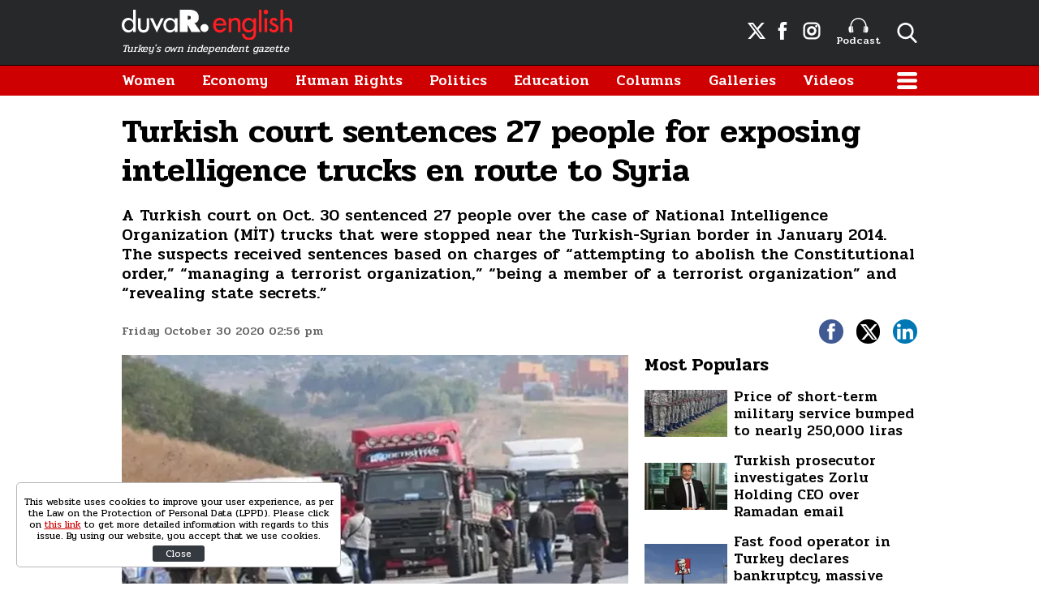

--- FILE ---
content_type: text/html; charset=utf-8
request_url: https://www.google.com/recaptcha/api2/aframe
body_size: 267
content:
<!DOCTYPE HTML><html><head><meta http-equiv="content-type" content="text/html; charset=UTF-8"></head><body><script nonce="09wi5BCcBjcVuo25VnK6FQ">/** Anti-fraud and anti-abuse applications only. See google.com/recaptcha */ try{var clients={'sodar':'https://pagead2.googlesyndication.com/pagead/sodar?'};window.addEventListener("message",function(a){try{if(a.source===window.parent){var b=JSON.parse(a.data);var c=clients[b['id']];if(c){var d=document.createElement('img');d.src=c+b['params']+'&rc='+(localStorage.getItem("rc::a")?sessionStorage.getItem("rc::b"):"");window.document.body.appendChild(d);sessionStorage.setItem("rc::e",parseInt(sessionStorage.getItem("rc::e")||0)+1);localStorage.setItem("rc::h",'1767548467215');}}}catch(b){}});window.parent.postMessage("_grecaptcha_ready", "*");}catch(b){}</script></body></html>

--- FILE ---
content_type: image/svg+xml
request_url: https://s.duvarenglish.com/assets/web/icons/and-logo.svg
body_size: 202
content:
<svg version="1.1" xmlns="http://www.w3.org/2000/svg" xmlns:xlink="http://www.w3.org/1999/xlink" x="0px" y="0px" viewBox="0 0 64 64" style="enable-background:new 0 0 64 64;" xml:space="preserve">
<g>
	<g>
		<path fill="#00AFAA" d="M12.42,31.62c-2.13,0.36-3.27,1.24-3.27,2.77c0,2.15,2,3.33,4.57,3.33c3.02,0,4.57-1.81,4.57-3.86v-3.81
			C17.52,30.44,14.55,31.26,12.42,31.62 M13.72,45.72C4.2,45.72,0,41.16,0,35.03c0-5.91,3.73-9.26,10.72-10.48
			c2.11-0.4,4.01-0.61,5.64-0.97c1.51-0.33,1.81-1.21,1.81-2.02c0-1.29-1.32-2.13-4.18-2.13c-2.9,0-4.86,1.12-4.86,2.49H0.16
			c0-5.12,4.16-10.5,13.62-10.5c9.72,0,13.66,5.33,13.66,11.87v11.73C27.43,40.7,22.41,45.72,13.72,45.72"/>
		<path fill="#00AFAA" d="M54.86,33.71c0,2.52-2.05,4-4.57,4c-2.52,0-4.57-1.48-4.57-4V23.43c0-2.53,2.05-4,4.57-4
			c2.53,0,4.57,1.47,4.57,4V33.71z M59.43,0h-4.57v11.88c-1.43-0.31-2.97-0.45-4.57-0.45c-7.57,0-13.71,2.95-13.71,13.14v8
			c0,10.16,6.14,13.14,13.71,13.14S64,42.74,64,32.57v-28C64,2.05,61.95,0,59.43,0"/>
		<path fill="#007167" d="M32,11.43c-7.57,0-13.71,2.95-13.71,13.14v20.62c5.84-1.42,9.12-5.55,9.14-10.12V23.43c0-2.53,2.05-4,4.57-4
			c2.53,0,4.57,1.47,4.57,4v9.2c0.02,7.97,3.83,11.49,9.14,12.63V24.57C45.72,14.38,39.57,11.43,32,11.43"/>
	</g>
</g>
</svg>


--- FILE ---
content_type: image/svg+xml
request_url: https://s.duvarenglish.com/assets/web/icons/podcast-white.svg
body_size: 64
content:
<svg version="1.1" id="Layer_1" xmlns="http://www.w3.org/2000/svg" xmlns:xlink="http://www.w3.org/1999/xlink" x="0px" y="0px" viewBox="0 0 27 20" style="enable-background:new 0 0 27 20;" xml:space="preserve">
<style type="text/css">
	.st0{fill:#FFFFFF;}
</style>
<g>
	<path class="st0" d="M6.87,18.73L6.2,11.81c0,0-0.08-0.85-0.93-0.76l-0.53,0.05l0.83,8.62l0.53-0.05
		C6.11,19.66,6.95,19.58,6.87,18.73"/>
	<path class="st0" d="M25.21,11.38l-0.72-0.07C24.3,5.03,19.45,0,13.5,0C7.55,0,2.7,5.03,2.51,11.31l-0.72,0.07
		c-0.69,0.07-1.63,1.38-1.33,4.48c0.3,3.09,1.47,4.21,2.16,4.14l2.32-0.22l-0.41-4.31l-0.42-4.31h0c0.26-5.33,4.36-9.56,9.39-9.56
		s9.13,4.23,9.39,9.56h0l-0.41,4.31l-0.42,4.31L24.38,20c0.69,0.07,1.86-1.05,2.16-4.14S25.9,11.44,25.21,11.38"/>
	<path class="st0" d="M20.13,18.73l0.67-6.93c0,0,0.08-0.85,0.93-0.76l0.53,0.05l-0.83,8.62l-0.53-0.05
		C20.89,19.66,20.05,19.58,20.13,18.73"/>
</g>
</svg>

--- FILE ---
content_type: application/javascript; charset=utf-8
request_url: https://fundingchoicesmessages.google.com/f/AGSKWxWaUg2Zj3AWDiTwqMo0nMpzD7XBU3-yelvmxqyxqLNDkN_7I6DnbAG8F-rz7rgr2sXlYd5yanO_7UevDL-z5O7cBH3MMWlMS5q7wKeyrIJiBH58o5N0WRNYrS4eZ0PUZs6Xd8VW1-6x7BMfpL3c_CfoeYvy7GE8Ndid0QdxYZrMT9IpKZ7iHRzO5kf7/_/adman__400x68./Online-Adv-/flowplayer.ads./banner_image.php?
body_size: -1290
content:
window['96cc007f-cecd-49c5-b31b-753a4b02b2e4'] = true;

--- FILE ---
content_type: image/svg+xml
request_url: https://s.duvarenglish.com/assets/web/images/header-logo.svg
body_size: 800
content:
<svg version="1.1" xmlns="http://www.w3.org/2000/svg" xmlns:xlink="http://www.w3.org/1999/xlink" x="0px" y="0px" viewBox="0 0 224 40" style="enable-background:new 0 0 224 40;" xml:space="preserve">
<style type="text/css">
	.st0{fill:#FFFFFF;}
	.st1{fill:#FF1E24;}
</style>
	<g>
		<g>
			<path class="st0" d="M15,26.5L15,26.5c-1.5,2.1-3.7,3.5-6.3,3.5C3.2,30,0,25.4,0,20.2c0-5,3.3-9.5,8.6-9.5c2.8,0,4.9,1.4,6.3,3.6
				H15V0h3.5v29.3H15V26.5z M15.2,20.3c0-3.5-2.1-6.5-5.9-6.5c-3.6,0-5.8,3.2-5.8,6.5c0,3.4,2.1,6.6,5.8,6.6
				C13.1,26.9,15.2,23.9,15.2,20.3"/>
			<path class="st0" d="M24.7,11.2v10.1c0,2.9,0.7,5.5,4,5.5c3.3,0,4-2.6,4-5.5V11.2h3.3v10.5c0,5-2.2,8.4-7.4,8.4
				c-5.2,0-7.4-3.4-7.4-8.4V11.2H24.7z"/>
			<polygon class="st0" points="51.4,11.2 46.1,22.5 40.9,11.2 37,11.2 46.1,30 55.3,11.2 			"/>
			<path class="st0" d="M73.1,29.4h-3.5v-2.8h-0.1C68.1,28.6,66,30,63.4,30c-5.6,0-8.7-4.6-8.7-9.8c0-5,3.3-9.5,8.6-9.5
				c2.7,0,4.9,1.4,6.3,3.6h0.1v-3h3.5V29.4z M69.8,20.3c0-3.5-2.1-6.5-5.9-6.5c-3.6,0-5.8,3.2-5.8,6.5c0,3.4,2.1,6.6,5.8,6.6
				C67.7,26.9,69.8,23.9,69.8,20.3"/>
			<path class="st0" d="M108.7,29.4c2.9,0,5.3-2.4,5.3-5.3c0-2.9-2.4-5.3-5.3-5.3c-2.9,0-5.3,2.4-5.3,5.3
				C103.5,27,105.8,29.4,108.7,29.4"/>
			<path class="st0" d="M91.5,29.4l-4.7-9.4h-0.2v9.4H76.2V0H89c6.7,0,12.2,2.8,12.2,10.2c0,4.5-1.8,6.3-5.7,7.6v0.2
				c0.6,0.4,1.2,0.9,1.8,1.8l6.4,9.5H91.5z M87.4,8h-0.8v5h0.7c1.8,0,3.5-0.3,3.5-2.5C90.8,8.3,89.3,8,87.4,8"/>
		</g>
		<g>
			<path class="st1" d="M143.8,13.6L143.8,13.6c1.2-2,3.3-3,5.6-3c5.1,0,6.5,3.4,6.5,7.9v10.9h-3.5V19.3c0-3.1-0.4-5.5-4-5.5
				c-4.5,0-4.5,4-4.5,7.3v8.4h-3.5V11.2h3.5V13.6z"/>
			<path class="st1" d="M173.2,20.3c0-3.5-2.1-6.5-5.9-6.5c-3.6,0-5.8,3.2-5.8,6.5c0,3.4,2.1,6.6,5.8,6.6
				C171.1,26.9,173.2,23.8,173.2,20.3 M176.5,29.3c0,6.4-2,10.7-9.1,10.7c-5.5,0-9.4-3.3-9.4-8.3h3.5c0,3.3,2.7,5.2,5.9,5.2
				c4.3,0,5.6-3.2,5.6-6.9v-3.5h-0.1c-1.4,2.1-3.6,3.5-6.2,3.5c-5.6,0-8.7-4.6-8.7-9.8c0-5,3.3-9.5,8.6-9.5c2.8,0,4.9,1.4,6.3,3.7
				h0.1v-3.1h3.5V29.3z"/>
			<rect x="180.2" class="st1" width="3.5" height="29.4"/>
			<path class="st1" d="M201.9,15.3c-0.4-0.9-1.3-1.6-2.3-1.6c-1,0-1.9,0.7-1.9,1.8c0,1.6,2.1,2.3,4.2,3.3c2.2,0.9,4.2,2.3,4.2,5.2
				c0,3.5-2.9,6-6.3,6c-2.6,0-5.4-1.5-6.3-4.1l3-1.4c0.7,1.4,1.6,2.3,3.3,2.3c1.5,0,2.8-1,2.8-2.6c0-1-0.5-1.4-1.3-2l-3.4-1.8
				c-2-1.1-3.5-2.1-3.5-4.6c0-3,2.4-5.3,5.4-5.3c2.2,0,4,1.2,5,3.2L201.9,15.3z"/>
			<path class="st1" d="M212,0v13.6h0.1c1.1-2,3.3-3,5.5-3c5.1,0,6.5,3.4,6.5,7.9v10.9h-3.5V19.3c0-3.1-0.4-5.5-4-5.5
				c-4.5,0-4.5,4-4.5,7.3v8.4h-3.5V0H212z"/>
			<path class="st1" d="M189.4,6c1.7,0,3-1.3,3-3s-1.3-3-3-3c-1.7,0-3,1.3-3,3S187.7,6,189.4,6"/>
			<rect x="187.6" y="11.2" class="st1" width="3.5" height="18.2"/>
			<path class="st1" d="M128.9,13.7c2.8,0,4.6,1.8,5,4.6h-10.2C124.1,15.6,126.1,13.7,128.9,13.7 M133.9,24c-1,1.6-2.5,2.9-4.9,2.9
				c-3.3,0-5.5-2.9-5.5-6h13.9v-0.5c0-5.4-2.8-9.7-8.5-9.7c-5.9,0-8.9,4.2-8.9,9.8c0,5.4,3.4,9.6,8.9,9.6c3.5,0,7.3-2.6,8.3-6H133.9
				z"/>
		</g>
	</g>
</svg>
